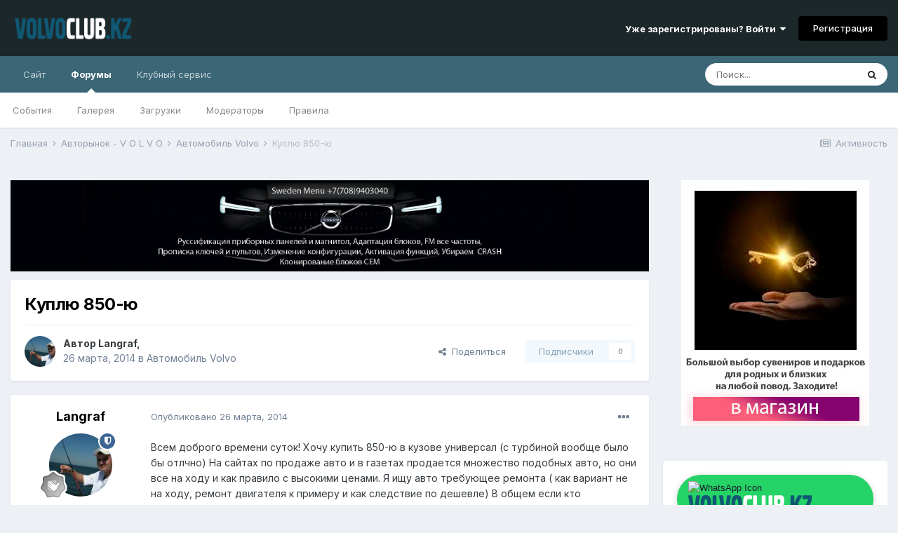

--- FILE ---
content_type: text/html;charset=UTF-8
request_url: https://volvo-club.kz/forums/topic/884-kuplyu-850-yu/
body_size: 12209
content:
<!DOCTYPE html>
<html lang="ru-RU" dir="ltr">
	<head>
		<meta charset="utf-8">
		<title>Куплю 850-ю - Автомобиль Volvo - Volvo Club Kazakhstan</title>
		
			<!-- Yandex.Metrika counter -->
<script type="text/javascript" >
   (function(m,e,t,r,i,k,a){m[i]=m[i]||function(){(m[i].a=m[i].a||[]).push(arguments)};
   m[i].l=1*new Date();k=e.createElement(t),a=e.getElementsByTagName(t)[0],k.async=1,k.src=r,a.parentNode.insertBefore(k,a)})
   (window, document, "script", "https://mc.yandex.ru/metrika/tag.js", "ym");

   ym(13408825, "init", {
        clickmap:true,
        trackLinks:true,
        accurateTrackBounce:true,
        webvisor:true,
        trackHash:true
   });
</script>
<noscript><div><img src="https://mc.yandex.ru/watch/13408825" style="position:absolute; left:-9999px;" alt="" /></div></noscript>
<!-- /Yandex.Metrika counter -->

<script>
  (function(i,s,o,g,r,a,m){i['GoogleAnalyticsObject']=r;i[r]=i[r]||function(){
  (i[r].q=i[r].q||[]).push(arguments)},i[r].l=1*new Date();a=s.createElement(o),
  m=s.getElementsByTagName(o)[0];a.async=1;a.src=g;m.parentNode.insertBefore(a,m)
  })(window,document,'script','https://www.google-analytics.com/analytics.js','ga');

  ga('create', 'UA-73091603-1', 'auto');
  ga('send', 'pageview');

</script>

		
		

	<meta name="viewport" content="width=device-width, initial-scale=1">


	
	
		<meta property="og:image" content="https://volvo-club.kz/forums/uploads/monthly_2018_11/logo_volvo.png.9bdd9a75bb9157d6570c4cdae438dfde.png">
	


	<meta name="twitter:card" content="summary_large_image" />



	
		
			
				<meta property="og:title" content="Куплю 850-ю">
			
		
	

	
		
			
				<meta property="og:type" content="website">
			
		
	

	
		
			
				<meta property="og:url" content="https://volvo-club.kz/forums/topic/884-kuplyu-850-yu/">
			
		
	

	
		
			
				<meta name="description" content="Всем доброго времени суток! Хочу купить 850-ю в кузове универсал (с турбиной вообще было бы отлчно) На сайтах по продаже авто и в газетах продается множество подобных авто, но они все на ходу и как правило с высокими ценами. Я ищу авто требующее ремонта ( как вариант не на ходу, ремонт двигателя ...">
			
		
	

	
		
			
				<meta property="og:description" content="Всем доброго времени суток! Хочу купить 850-ю в кузове универсал (с турбиной вообще было бы отлчно) На сайтах по продаже авто и в газетах продается множество подобных авто, но они все на ходу и как правило с высокими ценами. Я ищу авто требующее ремонта ( как вариант не на ходу, ремонт двигателя ...">
			
		
	

	
		
			
				<meta property="og:updated_time" content="2014-03-26T04:33:56Z">
			
		
	

	
		
			
				<meta property="og:site_name" content="Volvo Club Kazakhstan">
			
		
	

	
		
			
				<meta property="og:locale" content="ru_RU">
			
		
	


	
		<link rel="canonical" href="https://volvo-club.kz/forums/topic/884-kuplyu-850-yu/" />
	

<link rel="alternate" type="application/rss+xml" title="Volvo Forums Новости" href="https://volvo-club.kz/forums/rss/1-volvo-forums-novosti.xml/" />


<link rel="manifest" href="https://volvo-club.kz/forums/manifest.webmanifest/">
<meta name="msapplication-config" content="https://volvo-club.kz/forums/browserconfig.xml/">
<meta name="msapplication-starturl" content="/">
<meta name="application-name" content="Volvo Club Kazakhstan">

<meta name="apple-mobile-web-app-title" content="Volvo Club Kazakhstan">

	<meta name="theme-color" content="#1c272a">










<link rel="preload" href="//volvo-club.kz/forums/applications/core/interface/font/fontawesome-webfont.woff2?v=4.7.0" as="font" crossorigin="anonymous">
		


	
		<link href="https://fonts.googleapis.com/css?family=Inter:300,300i,400,400i,500,700,700i" rel="stylesheet" referrerpolicy="origin">
	



	<link rel='stylesheet' href='https://volvo-club.kz/forums/uploads/css_built_11/341e4a57816af3ba440d891ca87450ff_framework.css?v=4e52a1ea3c1758813554' media='all'>

	<link rel='stylesheet' href='https://volvo-club.kz/forums/uploads/css_built_11/05e81b71abe4f22d6eb8d1a929494829_responsive.css?v=4e52a1ea3c1758813554' media='all'>

	<link rel='stylesheet' href='https://volvo-club.kz/forums/uploads/css_built_11/20446cf2d164adcc029377cb04d43d17_flags.css?v=4e52a1ea3c1758813554' media='all'>

	<link rel='stylesheet' href='https://volvo-club.kz/forums/uploads/css_built_11/90eb5adf50a8c640f633d47fd7eb1778_core.css?v=4e52a1ea3c1758813554' media='all'>

	<link rel='stylesheet' href='https://volvo-club.kz/forums/uploads/css_built_11/5a0da001ccc2200dc5625c3f3934497d_core_responsive.css?v=4e52a1ea3c1758813554' media='all'>

	<link rel='stylesheet' href='https://volvo-club.kz/forums/uploads/css_built_11/62e269ced0fdab7e30e026f1d30ae516_forums.css?v=4e52a1ea3c1758813554' media='all'>

	<link rel='stylesheet' href='https://volvo-club.kz/forums/uploads/css_built_11/76e62c573090645fb99a15a363d8620e_forums_responsive.css?v=4e52a1ea3c1758813554' media='all'>

	<link rel='stylesheet' href='https://volvo-club.kz/forums/uploads/css_built_11/ebdea0c6a7dab6d37900b9190d3ac77b_topics.css?v=4e52a1ea3c1758813554' media='all'>





<link rel='stylesheet' href='https://volvo-club.kz/forums/uploads/css_built_11/258adbb6e4f3e83cd3b355f84e3fa002_custom.css?v=4e52a1ea3c1758813554' media='all'>




		
		

	</head>
	<body class='ipsApp ipsApp_front ipsJS_none ipsClearfix' data-controller='core.front.core.app' data-message="" data-pageApp='forums' data-pageLocation='front' data-pageModule='forums' data-pageController='topic' data-pageID='884'  >
		<a href='#ipsLayout_mainArea' class='ipsHide' title='Перейти к основному содержанию на этой странице' accesskey='m'>Перейти к содержанию</a>
		
			<div id='ipsLayout_header' class='ipsClearfix'>
				





				<header>
					<div class='ipsLayout_container'>
						


<a href='https://volvo-club.kz/forums/' id='elLogo' accesskey='1'><img src="https://volvo-club.kz/forums/uploads/monthly_2025_09/1577160049_Volvoclubkzpl.png.3e0983da98ebaf54eb256c1c893fc9dc.png" alt='Volvo Club Kazakhstan'></a>

						
							

	<ul id='elUserNav' class='ipsList_inline cSignedOut ipsResponsive_showDesktop'>
		
		<li id='elSignInLink'>
			<a href='https://volvo-club.kz/forums/login/' data-ipsMenu-closeOnClick="false" data-ipsMenu id='elUserSignIn'>
				Уже зарегистрированы? Войти &nbsp;<i class='fa fa-caret-down'></i>
			</a>
			
<div id='elUserSignIn_menu' class='ipsMenu ipsMenu_auto ipsHide'>
	<form accept-charset='utf-8' method='post' action='https://volvo-club.kz/forums/login/'>
		<input type="hidden" name="csrfKey" value="62ae924fc58b3efa9b853ed5ce0c81ab">
		<input type="hidden" name="ref" value="aHR0cHM6Ly92b2x2by1jbHViLmt6L2ZvcnVtcy90b3BpYy84ODQta3VwbHl1LTg1MC15dS8=">
		<div data-role="loginForm">
			
			
			
				<div class='ipsColumns ipsColumns_noSpacing'>
					<div class='ipsColumn ipsColumn_wide' id='elUserSignIn_internal'>
						
<div class="ipsPad ipsForm ipsForm_vertical">
	<h4 class="ipsType_sectionHead">Войти</h4>
	<br><br>
	<ul class='ipsList_reset'>
		<li class="ipsFieldRow ipsFieldRow_noLabel ipsFieldRow_fullWidth">
			
			
				<input type="email" placeholder="Email адрес" name="auth" autocomplete="email">
			
		</li>
		<li class="ipsFieldRow ipsFieldRow_noLabel ipsFieldRow_fullWidth">
			<input type="password" placeholder="Пароль" name="password" autocomplete="current-password">
		</li>
		<li class="ipsFieldRow ipsFieldRow_checkbox ipsClearfix">
			<span class="ipsCustomInput">
				<input type="checkbox" name="remember_me" id="remember_me_checkbox" value="1" checked aria-checked="true">
				<span></span>
			</span>
			<div class="ipsFieldRow_content">
				<label class="ipsFieldRow_label" for="remember_me_checkbox">Запомнить</label>
				<span class="ipsFieldRow_desc">Не рекомендуется для компьютеров с общим доступом</span>
			</div>
		</li>
		<li class="ipsFieldRow ipsFieldRow_fullWidth">
			<button type="submit" name="_processLogin" value="usernamepassword" class="ipsButton ipsButton_primary ipsButton_small" id="elSignIn_submit">Войти</button>
			
				<p class="ipsType_right ipsType_small">
					
						<a href='https://volvo-club.kz/forums/lostpassword/' data-ipsDialog data-ipsDialog-title='Забыли пароль?'>
					
					Забыли пароль?</a>
				</p>
			
		</li>
	</ul>
</div>
					</div>
					<div class='ipsColumn ipsColumn_wide'>
						<div class='ipsPadding' id='elUserSignIn_external'>
							<div class='ipsAreaBackground_light ipsPadding:half'>
								
									<p class='ipsType_reset ipsType_small ipsType_center'><strong>Или войти с помощью одного из сервисов</strong></p>
								
								
									<div class='ipsType_center ipsMargin_top:half'>
										

<button type="submit" name="_processLogin" value="2" class='ipsButton ipsButton_verySmall ipsButton_fullWidth ipsSocial ipsSocial_facebook' style="background-color: #3a579a">
	
		<span class='ipsSocial_icon'>
			
				<i class='fa fa-facebook-official'></i>
			
		</span>
		<span class='ipsSocial_text'>Войти с помощью Facebook</span>
	
</button>
									</div>
								
									<div class='ipsType_center ipsMargin_top:half'>
										

<button type="submit" name="_processLogin" value="3" class='ipsButton ipsButton_verySmall ipsButton_fullWidth ipsSocial ipsSocial_google' style="background-color: #4285F4">
	
		<span class='ipsSocial_icon'>
			
				<i class='fa fa-google'></i>
			
		</span>
		<span class='ipsSocial_text'>Войти с помощью Google</span>
	
</button>
									</div>
								
									<div class='ipsType_center ipsMargin_top:half'>
										

<button type="submit" name="_processLogin" value="11" class='ipsButton ipsButton_verySmall ipsButton_fullWidth ipsSocial ipsSocial_vkontakte' style="background-color: #4a76a8">
	
		<span class='ipsSocial_icon'>
			
				<i class='fa fa-vk'></i>
			
		</span>
		<span class='ipsSocial_text'>Войти через ВКонтакте</span>
	
</button>
									</div>
								
							</div>
						</div>
					</div>
				</div>
			
		</div>
	</form>
</div>
		</li>
		
			<li>
				
					<a href='https://volvo-club.kz/forums/register/' data-ipsDialog data-ipsDialog-size='narrow' data-ipsDialog-title='Регистрация' id='elRegisterButton' class='ipsButton ipsButton_normal ipsButton_primary'>Регистрация</a>
				
			</li>
		
	</ul>

							
<ul class='ipsMobileHamburger ipsList_reset ipsResponsive_hideDesktop'>
	<li data-ipsDrawer data-ipsDrawer-drawerElem='#elMobileDrawer'>
		<a href='#'>
			
			
				
			
			
			
			<i class='fa fa-navicon'></i>
		</a>
	</li>
</ul>
						
					</div>
				</header>
				

	<nav data-controller='core.front.core.navBar' class=' ipsResponsive_showDesktop'>
		<div class='ipsNavBar_primary ipsLayout_container '>
			<ul data-role="primaryNavBar" class='ipsClearfix'>
				


	
		
		
		<li  id='elNavSecondary_16' data-role="navBarItem" data-navApp="core" data-navExt="CustomItem">
			
			
				<a href="http://volvo-club.kz/"  data-navItem-id="16" >
					Сайт<span class='ipsNavBar_active__identifier'></span>
				</a>
			
			
				<ul class='ipsNavBar_secondary ipsHide' data-role='secondaryNavBar'>
					


	
		
		
		<li  id='elNavSecondary_35' data-role="navBarItem" data-navApp="core" data-navExt="CustomItem">
			
			
				<a href="http://volvo-club.kz/club/meeting-1"  data-navItem-id="35" >
					Встреча Алматы<span class='ipsNavBar_active__identifier'></span>
				</a>
			
			
		</li>
	
	

	
		
		
		<li  id='elNavSecondary_36' data-role="navBarItem" data-navApp="core" data-navExt="CustomItem">
			
			
				<a href="http://volvo-club.kz/club/meeting-2"  data-navItem-id="36" >
					Встреча Астана<span class='ipsNavBar_active__identifier'></span>
				</a>
			
			
		</li>
	
	

	
		
		
		<li  id='elNavSecondary_38' data-role="navBarItem" data-navApp="core" data-navExt="CustomItem">
			
			
				<a href="http://volvo-club.kz/faq/volvo"  data-navItem-id="38" >
					Советы Вольвоводам<span class='ipsNavBar_active__identifier'></span>
				</a>
			
			
		</li>
	
	

					<li class='ipsHide' id='elNavigationMore_16' data-role='navMore'>
						<a href='#' data-ipsMenu data-ipsMenu-appendTo='#elNavigationMore_16' id='elNavigationMore_16_dropdown'>Больше <i class='fa fa-caret-down'></i></a>
						<ul class='ipsHide ipsMenu ipsMenu_auto' id='elNavigationMore_16_dropdown_menu' data-role='moreDropdown'></ul>
					</li>
				</ul>
			
		</li>
	
	

	
		
		
			
		
		<li class='ipsNavBar_active' data-active id='elNavSecondary_8' data-role="navBarItem" data-navApp="forums" data-navExt="Forums">
			
			
				<a href="https://volvo-club.kz/forums/"  data-navItem-id="8" data-navDefault>
					Форумы<span class='ipsNavBar_active__identifier'></span>
				</a>
			
			
				<ul class='ipsNavBar_secondary ' data-role='secondaryNavBar'>
					


	
		
		
		<li  id='elNavSecondary_9' data-role="navBarItem" data-navApp="calendar" data-navExt="Calendar">
			
			
				<a href="https://volvo-club.kz/forums/calendar/"  data-navItem-id="9" >
					События<span class='ipsNavBar_active__identifier'></span>
				</a>
			
			
		</li>
	
	

	
		
		
		<li  id='elNavSecondary_10' data-role="navBarItem" data-navApp="gallery" data-navExt="Gallery">
			
			
				<a href="https://volvo-club.kz/forums/gallery/"  data-navItem-id="10" >
					Галерея<span class='ipsNavBar_active__identifier'></span>
				</a>
			
			
		</li>
	
	

	
		
		
		<li  id='elNavSecondary_12' data-role="navBarItem" data-navApp="downloads" data-navExt="Downloads">
			
			
				<a href="https://volvo-club.kz/forums/files/"  data-navItem-id="12" >
					Загрузки<span class='ipsNavBar_active__identifier'></span>
				</a>
			
			
		</li>
	
	

	
	

	
		
		
		<li  id='elNavSecondary_14' data-role="navBarItem" data-navApp="core" data-navExt="StaffDirectory">
			
			
				<a href="https://volvo-club.kz/forums/staff/"  data-navItem-id="14" >
					Модераторы<span class='ipsNavBar_active__identifier'></span>
				</a>
			
			
		</li>
	
	

	
		
		
		<li  id='elNavSecondary_13' data-role="navBarItem" data-navApp="core" data-navExt="Guidelines">
			
			
				<a href="https://volvo-club.kz/forums/guidelines/"  data-navItem-id="13" >
					Правила<span class='ipsNavBar_active__identifier'></span>
				</a>
			
			
		</li>
	
	

	
	

	
	

					<li class='ipsHide' id='elNavigationMore_8' data-role='navMore'>
						<a href='#' data-ipsMenu data-ipsMenu-appendTo='#elNavigationMore_8' id='elNavigationMore_8_dropdown'>Больше <i class='fa fa-caret-down'></i></a>
						<ul class='ipsHide ipsMenu ipsMenu_auto' id='elNavigationMore_8_dropdown_menu' data-role='moreDropdown'></ul>
					</li>
				</ul>
			
		</li>
	
	

	
	

	
		
		
		<li  id='elNavSecondary_54' data-role="navBarItem" data-navApp="core" data-navExt="CustomItem">
			
			
				<a href="https://volvoservice.kz/" target='_blank' rel="noopener" data-navItem-id="54" >
					Клубный сервис<span class='ipsNavBar_active__identifier'></span>
				</a>
			
			
				<ul class='ipsNavBar_secondary ipsHide' data-role='secondaryNavBar'>
					


	
		
		
		<li  id='elNavSecondary_55' data-role="navBarItem" data-navApp="core" data-navExt="CustomItem">
			
			
				<a href="https://volvoservice.kz/zakaz" target='_blank' rel="noopener" data-navItem-id="55" >
					Диагностика Volvo<span class='ipsNavBar_active__identifier'></span>
				</a>
			
			
		</li>
	
	

	
		
		
		<li  id='elNavSecondary_37' data-role="navBarItem" data-navApp="core" data-navExt="CustomItem">
			
			
				<a href="https://volvoservice.kz/parts" target='_blank' rel="noopener" data-navItem-id="37" >
					Запчасти Volvo<span class='ipsNavBar_active__identifier'></span>
				</a>
			
			
		</li>
	
	

	
		
		
		<li  id='elNavSecondary_56' data-role="navBarItem" data-navApp="core" data-navExt="CustomItem">
			
			
				<a href="https://volvoservice.kz/qr" target='_blank' rel="noopener" data-navItem-id="56" >
					Быстрые кнопки<span class='ipsNavBar_active__identifier'></span>
				</a>
			
			
		</li>
	
	

					<li class='ipsHide' id='elNavigationMore_54' data-role='navMore'>
						<a href='#' data-ipsMenu data-ipsMenu-appendTo='#elNavigationMore_54' id='elNavigationMore_54_dropdown'>Больше <i class='fa fa-caret-down'></i></a>
						<ul class='ipsHide ipsMenu ipsMenu_auto' id='elNavigationMore_54_dropdown_menu' data-role='moreDropdown'></ul>
					</li>
				</ul>
			
		</li>
	
	

				<li class='ipsHide' id='elNavigationMore' data-role='navMore'>
					<a href='#' data-ipsMenu data-ipsMenu-appendTo='#elNavigationMore' id='elNavigationMore_dropdown'>Больше</a>
					<ul class='ipsNavBar_secondary ipsHide' data-role='secondaryNavBar'>
						<li class='ipsHide' id='elNavigationMore_more' data-role='navMore'>
							<a href='#' data-ipsMenu data-ipsMenu-appendTo='#elNavigationMore_more' id='elNavigationMore_more_dropdown'>Больше <i class='fa fa-caret-down'></i></a>
							<ul class='ipsHide ipsMenu ipsMenu_auto' id='elNavigationMore_more_dropdown_menu' data-role='moreDropdown'></ul>
						</li>
					</ul>
				</li>
			</ul>
			

	<div id="elSearchWrapper">
		<div id='elSearch' class='' data-controller='core.front.core.quickSearch'>
			<form accept-charset='utf-8' action='//volvo-club.kz/forums/search/?do=quicksearch' method='post'>
				<input type='search' id='elSearchField' placeholder='Поиск...' name='q' autocomplete='off' aria-label='Поиск'>
				<button class='cSearchSubmit' type="submit" aria-label='Поиск'><i class="fa fa-search"></i></button>
				<div id="elSearchExpanded">
					<div class="ipsMenu_title">
						Искать в
					</div>
					<ul class="ipsSideMenu_list ipsSideMenu_withRadios ipsSideMenu_small" data-ipsSideMenu data-ipsSideMenu-type="radio" data-ipsSideMenu-responsive="false" data-role="searchContexts">
						<li>
							<span class='ipsSideMenu_item ipsSideMenu_itemActive' data-ipsMenuValue='all'>
								<input type="radio" name="type" value="all" checked id="elQuickSearchRadio_type_all">
								<label for='elQuickSearchRadio_type_all' id='elQuickSearchRadio_type_all_label'>Везде</label>
							</span>
						</li>
						
						
							<li>
								<span class='ipsSideMenu_item' data-ipsMenuValue='forums_topic'>
									<input type="radio" name="type" value="forums_topic" id="elQuickSearchRadio_type_forums_topic">
									<label for='elQuickSearchRadio_type_forums_topic' id='elQuickSearchRadio_type_forums_topic_label'>Темы</label>
								</span>
							</li>
						
						
							
								<li>
									<span class='ipsSideMenu_item' data-ipsMenuValue='contextual_{&quot;type&quot;:&quot;forums_topic&quot;,&quot;nodes&quot;:28}'>
										<input type="radio" name="type" value='contextual_{&quot;type&quot;:&quot;forums_topic&quot;,&quot;nodes&quot;:28}' id='elQuickSearchRadio_type_contextual_a34755e9dc91a8ea433eb87c95d2f1c4'>
										<label for='elQuickSearchRadio_type_contextual_a34755e9dc91a8ea433eb87c95d2f1c4' id='elQuickSearchRadio_type_contextual_a34755e9dc91a8ea433eb87c95d2f1c4_label'>Этот форум</label>
									</span>
								</li>
							
								<li>
									<span class='ipsSideMenu_item' data-ipsMenuValue='contextual_{&quot;type&quot;:&quot;forums_topic&quot;,&quot;item&quot;:884}'>
										<input type="radio" name="type" value='contextual_{&quot;type&quot;:&quot;forums_topic&quot;,&quot;item&quot;:884}' id='elQuickSearchRadio_type_contextual_850d5e254f3f7d966c437cb27d1bacb5'>
										<label for='elQuickSearchRadio_type_contextual_850d5e254f3f7d966c437cb27d1bacb5' id='elQuickSearchRadio_type_contextual_850d5e254f3f7d966c437cb27d1bacb5_label'>Эта тема</label>
									</span>
								</li>
							
						
						<li data-role="showMoreSearchContexts">
							<span class='ipsSideMenu_item' data-action="showMoreSearchContexts" data-exclude="forums_topic">
								Ещё...
							</span>
						</li>
					</ul>
					<div class="ipsMenu_title">
						Поиск контента, содержащего...
					</div>
					<ul class='ipsSideMenu_list ipsSideMenu_withRadios ipsSideMenu_small ipsType_normal' role="radiogroup" data-ipsSideMenu data-ipsSideMenu-type="radio" data-ipsSideMenu-responsive="false" data-filterType='andOr'>
						
							<li>
								<span class='ipsSideMenu_item ipsSideMenu_itemActive' data-ipsMenuValue='or'>
									<input type="radio" name="search_and_or" value="or" checked id="elRadio_andOr_or">
									<label for='elRadio_andOr_or' id='elField_andOr_label_or'><em>Любое</em> слово запроса</label>
								</span>
							</li>
						
							<li>
								<span class='ipsSideMenu_item ' data-ipsMenuValue='and'>
									<input type="radio" name="search_and_or" value="and"  id="elRadio_andOr_and">
									<label for='elRadio_andOr_and' id='elField_andOr_label_and'><em>Все</em> слова запроса</label>
								</span>
							</li>
						
					</ul>
					<div class="ipsMenu_title">
						Поиск результатов в...
					</div>
					<ul class='ipsSideMenu_list ipsSideMenu_withRadios ipsSideMenu_small ipsType_normal' role="radiogroup" data-ipsSideMenu data-ipsSideMenu-type="radio" data-ipsSideMenu-responsive="false" data-filterType='searchIn'>
						<li>
							<span class='ipsSideMenu_item ipsSideMenu_itemActive' data-ipsMenuValue='all'>
								<input type="radio" name="search_in" value="all" checked id="elRadio_searchIn_and">
								<label for='elRadio_searchIn_and' id='elField_searchIn_label_all'>Заголовки и содержание контента</label>
							</span>
						</li>
						<li>
							<span class='ipsSideMenu_item' data-ipsMenuValue='titles'>
								<input type="radio" name="search_in" value="titles" id="elRadio_searchIn_titles">
								<label for='elRadio_searchIn_titles' id='elField_searchIn_label_titles'>Только заголовки контента</label>
							</span>
						</li>
					</ul>
				</div>
			</form>
		</div>
	</div>

		</div>
	</nav>

				
<ul id='elMobileNav' class='ipsResponsive_hideDesktop' data-controller='core.front.core.mobileNav'>
	
		
			
			
				
				
			
				
					<li id='elMobileBreadcrumb'>
						<a href='https://volvo-club.kz/forums/forum/28-avtomobil-volvo/'>
							<span>Автомобиль Volvo</span>
						</a>
					</li>
				
				
			
				
				
			
		
	
	
	
	<li >
		<a data-action="defaultStream" href='https://volvo-club.kz/forums/discover/'><i class="fa fa-newspaper-o" aria-hidden="true"></i></a>
	</li>

	

	
		<li class='ipsJS_show'>
			<a href='https://volvo-club.kz/forums/search/'><i class='fa fa-search'></i></a>
		</li>
	
</ul>
			</div>
		
		<main id='ipsLayout_body' class='ipsLayout_container'>
			<div id='ipsLayout_contentArea'>
				<div id='ipsLayout_contentWrapper'>
					
<nav class='ipsBreadcrumb ipsBreadcrumb_top ipsFaded_withHover'>
	

	<ul class='ipsList_inline ipsPos_right'>
		
		<li >
			<a data-action="defaultStream" class='ipsType_light '  href='https://volvo-club.kz/forums/discover/'><i class="fa fa-newspaper-o" aria-hidden="true"></i> <span>Активность</span></a>
		</li>
		
	</ul>

	<ul data-role="breadcrumbList">
		<li>
			<a title="Главная" href='https://volvo-club.kz/forums/'>
				<span>Главная <i class='fa fa-angle-right'></i></span>
			</a>
		</li>
		
		
			<li>
				
					<a href='https://volvo-club.kz/forums/forum/27-avtorynok-v-o-l-v-o/'>
						<span>Авторынок - V O L V O <i class='fa fa-angle-right' aria-hidden="true"></i></span>
					</a>
				
			</li>
		
			<li>
				
					<a href='https://volvo-club.kz/forums/forum/28-avtomobil-volvo/'>
						<span>Автомобиль Volvo <i class='fa fa-angle-right' aria-hidden="true"></i></span>
					</a>
				
			</li>
		
			<li>
				
					Куплю 850-ю
				
			</li>
		
	</ul>
</nav>
					
					<div id='ipsLayout_mainArea'>
						

<div class='ips42346f7dea ipsSpacer_both ipsSpacer_half'>
	<ul class='ipsList_inline ipsType_center ipsList_reset ipsList_noSpacing'>
		
		<li class='ips42346f7dea_large ipsResponsive_showDesktop ipsResponsive_inlineBlock ipsAreaBackground_light'>
			
				<a href='https://volvo-club.kz/forums/index.php?app=core&amp;module=system&amp;controller=redirect&amp;do=advertisement&amp;ad=9&amp;key=e488363e9cf38cfacef5f79f1aede8f75c5268b5464419bb57262acfc39fe16f' target='_blank' rel='nofollow noopener'>
			
				<img src='https://volvo-club.kz/forums/uploads/monthly_2020_11/sweden_menu_forum_bg_head-min.jpg.6a31d8583fc5ffe736e629f80875f8d1.jpg' alt="Прописка, адаптация, синхронизация, русификация VOLVO (электронные блоки)" class='ipsImage ipsContained'>
			
				</a>
			
		</li>
		
		<li class='ips42346f7dea_medium ipsResponsive_showTablet ipsResponsive_inlineBlock ipsAreaBackground_light'>
			
				<a href='https://volvo-club.kz/forums/index.php?app=core&amp;module=system&amp;controller=redirect&amp;do=advertisement&amp;ad=9&amp;key=e488363e9cf38cfacef5f79f1aede8f75c5268b5464419bb57262acfc39fe16f' target='_blank' rel='nofollow noopener'>
			
				<img src='https://volvo-club.kz/forums/uploads/monthly_2020_11/sweden_menu_forum_bg_head-min.jpg.6a31d8583fc5ffe736e629f80875f8d1.jpg' alt="Прописка, адаптация, синхронизация, русификация VOLVO (электронные блоки)" class='ipsImage ipsContained'>
			
				</a>
			
		</li>

		<li class='ips42346f7dea_small ipsResponsive_showPhone ipsResponsive_inlineBlock ipsAreaBackground_light'>
			
				<a href='https://volvo-club.kz/forums/index.php?app=core&amp;module=system&amp;controller=redirect&amp;do=advertisement&amp;ad=9&amp;key=e488363e9cf38cfacef5f79f1aede8f75c5268b5464419bb57262acfc39fe16f' target='_blank' rel='nofollow noopener'>
			
				<img src='https://volvo-club.kz/forums/uploads/monthly_2020_11/sweden_menu_forum_min-min.jpg.928581456e274c641664264675d92adf.jpg' alt="Прописка, адаптация, синхронизация, русификация VOLVO (электронные блоки)" class='ipsImage ipsContained'>
			
				</a>
			
		</li>
		
	</ul>
	
</div>

						
						
						

	




						



<div class="ipsPageHeader ipsResponsive_pull ipsBox ipsPadding sm:ipsPadding:half ipsMargin_bottom">
	
	<div class="ipsFlex ipsFlex-ai:center ipsFlex-fw:wrap ipsGap:4">
		<div class="ipsFlex-flex:11">
			<h1 class="ipsType_pageTitle ipsContained_container">
				

				
				
					<span class="ipsType_break ipsContained">
						<span>Куплю 850-ю</span>
					</span>
				
			</h1>
			
			
		</div>
		
	</div>
	<hr class="ipsHr">
	<div class="ipsPageHeader__meta ipsFlex ipsFlex-jc:between ipsFlex-ai:center ipsFlex-fw:wrap ipsGap:3">
		<div class="ipsFlex-flex:11">
			<div class="ipsPhotoPanel ipsPhotoPanel_mini ipsPhotoPanel_notPhone ipsClearfix">
				


	<a href="https://volvo-club.kz/forums/profile/30-langraf/" data-ipsHover data-ipsHover-width="370" data-ipsHover-target="https://volvo-club.kz/forums/profile/30-langraf/?do=hovercard" class="ipsUserPhoto ipsUserPhoto_mini" title="Перейти в профиль Langraf">
		<img src='https://volvo-club.kz/forums/uploads/profile/photo-thumb-30.jpg' alt='Langraf' loading="lazy">
	</a>

				<div>
					<p class="ipsType_reset ipsType_blendLinks">
						<span class="ipsType_normal">
						
							<strong>Автор 


<a href='https://volvo-club.kz/forums/profile/30-langraf/' data-ipsHover data-ipsHover-width='370' data-ipsHover-target='https://volvo-club.kz/forums/profile/30-langraf/?do=hovercard&amp;referrer=https%253A%252F%252Fvolvo-club.kz%252Fforums%252Ftopic%252F884-kuplyu-850-yu%252F' title="Перейти в профиль Langraf" class="ipsType_break">Langraf</a>, </strong><br>
							<span class="ipsType_light"><time datetime='2014-03-26T04:33:56Z' title='26.03.2014 04:33 ' data-short='11 г.'>26 марта, 2014</time> в <a href="https://volvo-club.kz/forums/forum/28-avtomobil-volvo/">Автомобиль Volvo</a></span>
						
						</span>
					</p>
				</div>
			</div>
		</div>
		
			<div class="ipsFlex-flex:01 ipsResponsive_hidePhone">
				<div class="ipsFlex ipsFlex-ai:center ipsFlex-jc:center ipsGap:3 ipsGap_row:0">
					
						


    <a href='#elShareItem_433864045_menu' id='elShareItem_433864045' data-ipsMenu class='ipsShareButton ipsButton ipsButton_verySmall ipsButton_link ipsButton_link--light'>
        <span><i class='fa fa-share-alt'></i></span> &nbsp;Поделиться
    </a>

    <div class='ipsPadding ipsMenu ipsMenu_auto ipsHide' id='elShareItem_433864045_menu' data-controller="core.front.core.sharelink">
        <ul class='ipsList_inline'>
            
                <li>
<a href="https://www.facebook.com/sharer/sharer.php?u=https%3A%2F%2Fvolvo-club.kz%2Fforums%2Ftopic%2F884-kuplyu-850-yu%2F" class="cShareLink cShareLink_facebook" target="_blank" data-role="shareLink" title='Поделиться в Facebook' data-ipsTooltip rel='noopener'>
	<i class="fa fa-facebook"></i>
</a></li>
            
                <li>
<a href="http://twitter.com/share?url=https%3A%2F%2Fvolvo-club.kz%2Fforums%2Ftopic%2F884-kuplyu-850-yu%2F" class="cShareLink cShareLink_twitter" target="_blank" data-role="shareLink" title='Поделиться в Twitter' data-ipsTooltip rel='noopener'>
	<i class="fa fa-twitter"></i>
</a></li>
            
                <li>
<a href="http://pinterest.com/pin/create/button/?url=https://volvo-club.kz/forums/topic/884-kuplyu-850-yu/&amp;media=https://volvo-club.kz/forums/uploads/monthly_2018_11/logo_volvo.png.9bdd9a75bb9157d6570c4cdae438dfde.png" class="cShareLink cShareLink_pinterest" target="_blank" data-role="shareLink" title='Поделиться в Pinterest' data-ipsTooltip rel='noopener'>
	<i class="fa fa-pinterest"></i>
</a></li>
            
        </ul>
        
            <hr class='ipsHr'>
            <button class='ipsHide ipsButton ipsButton_verySmall ipsButton_light ipsButton_fullWidth ipsMargin_top:half' data-controller='core.front.core.webshare' data-role='webShare' data-webShareTitle='Куплю 850-ю' data-webShareText='Куплю 850-ю' data-webShareUrl='https://volvo-club.kz/forums/topic/884-kuplyu-850-yu/'>Поделиться</button>
        
    </div>

					
					



					

<div data-followApp='forums' data-followArea='topic' data-followID='884' data-controller='core.front.core.followButton'>
	

	<a href='https://volvo-club.kz/forums/login/' class="ipsFollow ipsPos_middle ipsButton ipsButton_light ipsButton_verySmall ipsButton_disabled" data-role="followButton" data-ipsTooltip title='Авторизация'>
		<span>Подписчики</span>
		<span class='ipsCommentCount'>0</span>
	</a>

</div>
				</div>
			</div>
					
	</div>
	
	
</div>






<div class="ipsClearfix">
	<ul class="ipsToolList ipsToolList_horizontal ipsClearfix ipsSpacer_both ipsResponsive_hidePhone">
		
		
		
	</ul>
</div>

<div id="comments" data-controller="core.front.core.commentFeed,forums.front.topic.view, core.front.core.ignoredComments" data-autopoll data-baseurl="https://volvo-club.kz/forums/topic/884-kuplyu-850-yu/" data-lastpage data-feedid="topic-884" class="cTopic ipsClear ipsSpacer_top">
	
			
	

	

<div data-controller='core.front.core.recommendedComments' data-url='https://volvo-club.kz/forums/topic/884-kuplyu-850-yu/?recommended=comments' class='ipsRecommendedComments ipsHide'>
	<div data-role="recommendedComments">
		<h2 class='ipsType_sectionHead ipsType_large ipsType_bold ipsMargin_bottom'>Рекомендуемые сообщения</h2>
		
	</div>
</div>
	
	<div id="elPostFeed" data-role="commentFeed" data-controller="core.front.core.moderation" >
		<form action="https://volvo-club.kz/forums/topic/884-kuplyu-850-yu/?csrfKey=62ae924fc58b3efa9b853ed5ce0c81ab&amp;do=multimodComment" method="post" data-ipspageaction data-role="moderationTools">
			
			
				

					

					
					



<a id='comment-13276'></a>
<article  id='elComment_13276' class='cPost ipsBox ipsResponsive_pull  ipsComment  ipsComment_parent ipsClearfix ipsClear ipsColumns ipsColumns_noSpacing ipsColumns_collapsePhone    '>
	

	

	<div class='cAuthorPane_mobile ipsResponsive_showPhone'>
		<div class='cAuthorPane_photo'>
			<div class='cAuthorPane_photoWrap'>
				


	<a href="https://volvo-club.kz/forums/profile/30-langraf/" data-ipsHover data-ipsHover-width="370" data-ipsHover-target="https://volvo-club.kz/forums/profile/30-langraf/?do=hovercard" class="ipsUserPhoto ipsUserPhoto_large" title="Перейти в профиль Langraf">
		<img src='https://volvo-club.kz/forums/uploads/profile/photo-thumb-30.jpg' alt='Langraf' loading="lazy">
	</a>

				
				<span class="cAuthorPane_badge cAuthorPane_badge--moderator" data-ipsTooltip title="Langraf модератор"></span>
				
				
					<a href="https://volvo-club.kz/forums/profile/30-langraf/badges/">
						
<img src='https://volvo-club.kz/forums/uploads/monthly_2025_05/1_Newbie.svg' loading="lazy" alt="Новичок" class="cAuthorPane_badge cAuthorPane_badge--rank ipsOutline ipsOutline:2px" data-ipsTooltip title="Звание: Новичок (1/14)">
					</a>
				
			</div>
		</div>
		<div class='cAuthorPane_content'>
			<h3 class='ipsType_sectionHead cAuthorPane_author ipsType_break ipsType_blendLinks ipsFlex ipsFlex-ai:center'>
				


<a href='https://volvo-club.kz/forums/profile/30-langraf/' data-ipsHover data-ipsHover-width='370' data-ipsHover-target='https://volvo-club.kz/forums/profile/30-langraf/?do=hovercard&amp;referrer=https%253A%252F%252Fvolvo-club.kz%252Fforums%252Ftopic%252F884-kuplyu-850-yu%252F' title="Перейти в профиль Langraf" class="ipsType_break"><span style="color: #019875;"><span class="fa fa-user-secret">  <strong>Langraf</strong></span></span></a>
			</h3>
			<div class='ipsType_light ipsType_reset'>
				<a href='https://volvo-club.kz/forums/topic/884-kuplyu-850-yu/?do=findComment&amp;comment=13276' class='ipsType_blendLinks'>Опубликовано <time datetime='2014-03-26T04:33:56Z' title='26.03.2014 04:33 ' data-short='11 г.'>26 марта, 2014</time></a>
				
			</div>
		</div>
	</div>
	<aside class='ipsComment_author cAuthorPane ipsColumn ipsColumn_medium ipsResponsive_hidePhone'>
		<h3 class='ipsType_sectionHead cAuthorPane_author ipsType_blendLinks ipsType_break'><strong>


<a href='https://volvo-club.kz/forums/profile/30-langraf/' data-ipsHover data-ipsHover-width='370' data-ipsHover-target='https://volvo-club.kz/forums/profile/30-langraf/?do=hovercard&amp;referrer=https%253A%252F%252Fvolvo-club.kz%252Fforums%252Ftopic%252F884-kuplyu-850-yu%252F' title="Перейти в профиль Langraf" class="ipsType_break">Langraf</a></strong>
			
		</h3>
		<ul class='cAuthorPane_info ipsList_reset'>
			<li data-role='photo' class='cAuthorPane_photo'>
				<div class='cAuthorPane_photoWrap'>
					


	<a href="https://volvo-club.kz/forums/profile/30-langraf/" data-ipsHover data-ipsHover-width="370" data-ipsHover-target="https://volvo-club.kz/forums/profile/30-langraf/?do=hovercard" class="ipsUserPhoto ipsUserPhoto_large" title="Перейти в профиль Langraf">
		<img src='https://volvo-club.kz/forums/uploads/profile/photo-thumb-30.jpg' alt='Langraf' loading="lazy">
	</a>

					
						<span class="cAuthorPane_badge cAuthorPane_badge--moderator" data-ipsTooltip title="Langraf модератор"></span>
					
					
						
<img src='https://volvo-club.kz/forums/uploads/monthly_2025_05/1_Newbie.svg' loading="lazy" alt="Новичок" class="cAuthorPane_badge cAuthorPane_badge--rank ipsOutline ipsOutline:2px" data-ipsTooltip title="Звание: Новичок (1/14)">
					
				</div>
			</li>
			
				<li data-role='group'><span style="color: #019875;"><span class="fa fa-user-secret">  <strong>Модераторы</strong></span></span></li>
				
			
			
				<li data-role='stats' class='ipsMargin_top'>
					<ul class="ipsList_reset ipsType_light ipsFlex ipsFlex-ai:center ipsFlex-jc:center ipsGap_row:2 cAuthorPane_stats">
						<li>
							<a href="https://volvo-club.kz/forums/profile/30-langraf/content/" title="1 132 сообщения" data-ipsTooltip class="ipsType_blendLinks">
								<i class="fa fa-comment"></i> 1,1 тыс
							</a>
						</li>
						
					</ul>
				</li>
			
			
				

	
	<li data-role='custom-field' class='ipsResponsive_hidePhone ipsType_break'>
		
<span class="ft">Телефон:</span><span class="fc">+77772292035</span>
	</li>
	

	
	<li data-role='custom-field' class='ipsResponsive_hidePhone ipsType_break'>
		
<span class="ft">Имя:</span><span class="fc">Ринат</span>
	</li>
	
	<li data-role='custom-field' class='ipsResponsive_hidePhone ipsType_break'>
		
<span class='ft'>Город:</span><span class='fc'>Астана</span>
	</li>
	
	<li data-role='custom-field' class='ipsResponsive_hidePhone ipsType_break'>
		
<span class="ft">Ваш Volvo:</span><span class="fc">XC90</span>
	</li>
	
	<li data-role='custom-field' class='ipsResponsive_hidePhone ipsType_break'>
		
<span class="ft">Год выпуска:</span><span class="fc">2003</span>
	</li>
	

	
	<li data-role='custom-field' class='ipsResponsive_hidePhone ipsType_break'>
		
<a href="https://volvo-club.kz/faq/interes/nomer.html" ><img src='http://nomer.avtobeginner.ru/kz2/906TFA01.png'></a>

	</li>
	

			
		</ul>
	</aside>
	<div class='ipsColumn ipsColumn_fluid ipsMargin:none'>
		

<div id='comment-13276_wrap' data-controller='core.front.core.comment' data-commentApp='forums' data-commentType='forums' data-commentID="13276" data-quoteData='{&quot;userid&quot;:30,&quot;username&quot;:&quot;Langraf&quot;,&quot;timestamp&quot;:1395808436,&quot;contentapp&quot;:&quot;forums&quot;,&quot;contenttype&quot;:&quot;forums&quot;,&quot;contentid&quot;:884,&quot;contentclass&quot;:&quot;forums_Topic&quot;,&quot;contentcommentid&quot;:13276}' class='ipsComment_content ipsType_medium'>

	<div class='ipsComment_meta ipsType_light ipsFlex ipsFlex-ai:center ipsFlex-jc:between ipsFlex-fd:row-reverse'>
		<div class='ipsType_light ipsType_reset ipsType_blendLinks ipsComment_toolWrap'>
			<div class='ipsResponsive_hidePhone ipsComment_badges'>
				<ul class='ipsList_reset ipsFlex ipsFlex-jc:end ipsFlex-fw:wrap ipsGap:2 ipsGap_row:1'>
					
					
					
					
					
				</ul>
			</div>
			<ul class='ipsList_reset ipsComment_tools'>
				<li>
					<a href='#elControls_13276_menu' class='ipsComment_ellipsis' id='elControls_13276' title='Ещё...' data-ipsMenu data-ipsMenu-appendTo='#comment-13276_wrap'><i class='fa fa-ellipsis-h'></i></a>
					<ul id='elControls_13276_menu' class='ipsMenu ipsMenu_narrow ipsHide'>
						
						
							<li class='ipsMenu_item'><a href='https://volvo-club.kz/forums/topic/884-kuplyu-850-yu/' title='Поделиться сообщением' data-ipsDialog data-ipsDialog-size='narrow' data-ipsDialog-content='#elShareComment_13276_menu' data-ipsDialog-title="Поделиться сообщением" id='elSharePost_13276' data-role='shareComment'>Поделиться</a></li>
						
                        
						
						
						
							
								
							
							
							
							
							
							
						
					</ul>
				</li>
				
			</ul>
		</div>

		<div class='ipsType_reset ipsResponsive_hidePhone'>
			<a href='https://volvo-club.kz/forums/topic/884-kuplyu-850-yu/?do=findComment&amp;comment=13276' class='ipsType_blendLinks'>Опубликовано <time datetime='2014-03-26T04:33:56Z' title='26.03.2014 04:33 ' data-short='11 г.'>26 марта, 2014</time></a> 
			
			<span class='ipsResponsive_hidePhone'>
				
				
			</span>
		</div>
	</div>

	

    

	<div class='cPost_contentWrap'>
		
		<div data-role='commentContent' class='ipsType_normal ipsType_richText ipsPadding_bottom ipsContained' data-controller='core.front.core.lightboxedImages'>
			<p>Всем доброго времени суток! Хочу купить 850-ю в кузове универсал (с турбиной вообще было бы отлчно) На сайтах по продаже авто и в газетах продается множество подобных авто, но они все на ходу и как правило с высокими ценами. Я ищу авто требующее ремонта ( как вариант не на ходу, ремонт двигателя к примеру и как следствие по дешевле) В общем если кто распологает информацией о подобных авто то пишите.</p>

			
		</div>

		

		
	</div>

	

	



<div class='ipsPadding ipsHide cPostShareMenu' id='elShareComment_13276_menu'>
	<h5 class='ipsType_normal ipsType_reset'>Ссылка на комментарий</h5>
	
		
	
	
	
	
	<input type='text' value='https://volvo-club.kz/forums/topic/884-kuplyu-850-yu/' class='ipsField_fullWidth'>

	
	<h5 class='ipsType_normal ipsType_reset ipsSpacer_top'>Поделиться на другие сайты</h5>
	

	<ul class='ipsList_inline ipsList_noSpacing ipsClearfix' data-controller="core.front.core.sharelink">
		
			<li>
<a href="https://www.facebook.com/sharer/sharer.php?u=https%3A%2F%2Fvolvo-club.kz%2Fforums%2Ftopic%2F884-kuplyu-850-yu%2F%3Fdo%3DfindComment%26comment%3D13276" class="cShareLink cShareLink_facebook" target="_blank" data-role="shareLink" title='Поделиться в Facebook' data-ipsTooltip rel='noopener'>
	<i class="fa fa-facebook"></i>
</a></li>
		
			<li>
<a href="http://twitter.com/share?url=https%3A%2F%2Fvolvo-club.kz%2Fforums%2Ftopic%2F884-kuplyu-850-yu%2F%3Fdo%3DfindComment%26comment%3D13276" class="cShareLink cShareLink_twitter" target="_blank" data-role="shareLink" title='Поделиться в Twitter' data-ipsTooltip rel='noopener'>
	<i class="fa fa-twitter"></i>
</a></li>
		
			<li>
<a href="http://pinterest.com/pin/create/button/?url=https://volvo-club.kz/forums/topic/884-kuplyu-850-yu/?do=findComment%26comment=13276&amp;media=https://volvo-club.kz/forums/uploads/monthly_2018_11/logo_volvo.png.9bdd9a75bb9157d6570c4cdae438dfde.png" class="cShareLink cShareLink_pinterest" target="_blank" data-role="shareLink" title='Поделиться в Pinterest' data-ipsTooltip rel='noopener'>
	<i class="fa fa-pinterest"></i>
</a></li>
		
	</ul>


	<hr class='ipsHr'>
	<button class='ipsHide ipsButton ipsButton_small ipsButton_light ipsButton_fullWidth ipsMargin_top:half' data-controller='core.front.core.webshare' data-role='webShare' data-webShareTitle='Куплю 850-ю' data-webShareText='Всем доброго времени суток! Хочу купить 850-ю в кузове универсал (с турбиной вообще было бы отлчно) На сайтах по продаже авто и в газетах продается множество подобных авто, но они все на ходу и как правило с высокими ценами. Я ищу авто требующее ремонта ( как вариант не на ходу, ремонт двигателя к примеру и как следствие по дешевле) В общем если кто распологает информацией о подобных авто то пишите. ' data-webShareUrl='https://volvo-club.kz/forums/topic/884-kuplyu-850-yu/?do=findComment&amp;comment=13276'>Поделиться</button>

	
</div>
</div>
	</div>
</article>
					
					
					
				
			
			
<input type="hidden" name="csrfKey" value="62ae924fc58b3efa9b853ed5ce0c81ab" />


		</form>
	</div>

	
	
	
	
	
		<a id="replyForm"></a>
		<div data-role="replyArea" class="cTopicPostArea ipsBox ipsResponsive_pull ipsPadding cTopicPostArea_noSize ipsSpacer_top">
			
				
				

<div>
	<input type="hidden" name="csrfKey" value="62ae924fc58b3efa9b853ed5ce0c81ab">
	
		<div class='ipsType_center ipsPad cGuestTeaser'>
			
				<h2 class='ipsType_pageTitle'>Для публикации сообщений создайте учётную запись или авторизуйтесь</h2>
				<p class='ipsType_light ipsType_normal ipsType_reset ipsSpacer_top ipsSpacer_half'>Вы должны быть пользователем, чтобы оставить комментарий</p>
			
	
			<div class='ipsBox ipsPad ipsSpacer_top'>
				<div class='ipsGrid ipsGrid_collapsePhone'>
					<div class='ipsGrid_span6 cGuestTeaser_left'>
						<h2 class='ipsType_sectionHead'>Создать аккаунт</h2>
						<p class='ipsType_normal ipsType_reset ipsType_light ipsSpacer_bottom'>Зарегистрируйте новый аккаунт в нашем сообществе. Это очень просто!</p>
						
							<a href='https://volvo-club.kz/forums/register/' class='ipsButton ipsButton_primary ipsButton_small' data-ipsDialog data-ipsDialog-size='narrow' data-ipsDialog-title='Регистрация'>
						
						Регистрация нового пользователя</a>
					</div>
					<div class='ipsGrid_span6 cGuestTeaser_right'>
						<h2 class='ipsType_sectionHead'>Войти</h2>
						<p class='ipsType_normal ipsType_reset ipsType_light ipsSpacer_bottom'>Уже есть аккаунт? Войти в систему.</p>
						<a href='https://volvo-club.kz/forums/login/?ref=aHR0cHM6Ly92b2x2by1jbHViLmt6L2ZvcnVtcy90b3BpYy84ODQta3VwbHl1LTg1MC15dS8jcmVwbHlGb3Jt' data-ipsDialog data-ipsDialog-size='medium' data-ipsDialog-remoteVerify="false" data-ipsDialog-title="Войти" class='ipsButton ipsButton_primary ipsButton_small'>Войти</a>
					</div>
				</div>
			</div>
		</div>
	
</div>
			
		</div>
	

	
		<div class="ipsBox ipsPadding ipsResponsive_pull ipsResponsive_showPhone ipsMargin_top">
			
				<div class="ipsResponsive_noFloat ipsResponsive_block ipsMargin_bottom:half">
					


    <a href='#elShareItem_141357484_menu' id='elShareItem_141357484' data-ipsMenu class='ipsShareButton ipsButton ipsButton_verySmall ipsButton_light '>
        <span><i class='fa fa-share-alt'></i></span> &nbsp;Поделиться
    </a>

    <div class='ipsPadding ipsMenu ipsMenu_auto ipsHide' id='elShareItem_141357484_menu' data-controller="core.front.core.sharelink">
        <ul class='ipsList_inline'>
            
                <li>
<a href="https://www.facebook.com/sharer/sharer.php?u=https%3A%2F%2Fvolvo-club.kz%2Fforums%2Ftopic%2F884-kuplyu-850-yu%2F" class="cShareLink cShareLink_facebook" target="_blank" data-role="shareLink" title='Поделиться в Facebook' data-ipsTooltip rel='noopener'>
	<i class="fa fa-facebook"></i>
</a></li>
            
                <li>
<a href="http://twitter.com/share?url=https%3A%2F%2Fvolvo-club.kz%2Fforums%2Ftopic%2F884-kuplyu-850-yu%2F" class="cShareLink cShareLink_twitter" target="_blank" data-role="shareLink" title='Поделиться в Twitter' data-ipsTooltip rel='noopener'>
	<i class="fa fa-twitter"></i>
</a></li>
            
                <li>
<a href="http://pinterest.com/pin/create/button/?url=https://volvo-club.kz/forums/topic/884-kuplyu-850-yu/&amp;media=https://volvo-club.kz/forums/uploads/monthly_2018_11/logo_volvo.png.9bdd9a75bb9157d6570c4cdae438dfde.png" class="cShareLink cShareLink_pinterest" target="_blank" data-role="shareLink" title='Поделиться в Pinterest' data-ipsTooltip rel='noopener'>
	<i class="fa fa-pinterest"></i>
</a></li>
            
        </ul>
        
            <hr class='ipsHr'>
            <button class='ipsHide ipsButton ipsButton_verySmall ipsButton_light ipsButton_fullWidth ipsMargin_top:half' data-controller='core.front.core.webshare' data-role='webShare' data-webShareTitle='Куплю 850-ю' data-webShareText='Куплю 850-ю' data-webShareUrl='https://volvo-club.kz/forums/topic/884-kuplyu-850-yu/'>Поделиться</button>
        
    </div>

				</div>
			
			<div class="ipsResponsive_noFloat ipsResponsive_block">
				

<div data-followApp='forums' data-followArea='topic' data-followID='884' data-controller='core.front.core.followButton'>
	

	<a href='https://volvo-club.kz/forums/login/' class="ipsFollow ipsPos_middle ipsButton ipsButton_light ipsButton_verySmall ipsButton_disabled" data-role="followButton" data-ipsTooltip title='Авторизация'>
		<span>Подписчики</span>
		<span class='ipsCommentCount'>0</span>
	</a>

</div>
			</div>
			
		</div>
	
</div>



<div class="ipsPager ipsSpacer_top">
	<div class="ipsPager_prev">
		
			<a href="https://volvo-club.kz/forums/forum/28-avtomobil-volvo/" title="Перейти к Автомобиль Volvo" rel="parent">
				<span class="ipsPager_type">Перейти к списку тем</span>
			</a>
		
	</div>
	
</div>


						


					</div>
					


	<div id='ipsLayout_sidebar' class='ipsLayout_sidebarright ' data-controller='core.front.widgets.sidebar'>
		
		
		
			<div data-role='sidebarAd'>
				

<div class='ips42346f7dea ipsSpacer_both ipsSpacer_half'>
	<ul class='ipsList_inline ipsType_center ipsList_reset ipsList_noSpacing'>
		
		<li class='ips42346f7dea_large ipsResponsive_showDesktop ipsResponsive_inlineBlock ipsAreaBackground_light'>
			
				<a href='https://volvo-club.kz/forums/index.php?app=core&amp;module=system&amp;controller=redirect&amp;do=advertisement&amp;ad=2&amp;key=be10631353ecf2a64fc231dd3678bf24843a427e64ddde09e902036c4ee562a8' target='_blank' rel='nofollow noopener'>
			
				<img src='https://volvo-club.kz/forums/uploads/monthly_2018_03/lotok2.jpg.99d669a94cced745fc823acbf3e20d96.jpg' alt="advertisement_alt" class='ipsImage ipsContained'>
			
				</a>
			
		</li>
		
		<li class='ips42346f7dea_medium ipsResponsive_showTablet ipsResponsive_inlineBlock ipsAreaBackground_light'>
			
				<a href='https://volvo-club.kz/forums/index.php?app=core&amp;module=system&amp;controller=redirect&amp;do=advertisement&amp;ad=2&amp;key=be10631353ecf2a64fc231dd3678bf24843a427e64ddde09e902036c4ee562a8' target='_blank' rel='nofollow noopener'>
			
				<img src='https://volvo-club.kz/forums/uploads/monthly_2018_03/lotok2.jpg.99d669a94cced745fc823acbf3e20d96.jpg' alt="advertisement_alt" class='ipsImage ipsContained'>
			
				</a>
			
		</li>

		<li class='ips42346f7dea_small ipsResponsive_showPhone ipsResponsive_inlineBlock ipsAreaBackground_light'>
			
				<a href='https://volvo-club.kz/forums/index.php?app=core&amp;module=system&amp;controller=redirect&amp;do=advertisement&amp;ad=2&amp;key=be10631353ecf2a64fc231dd3678bf24843a427e64ddde09e902036c4ee562a8' target='_blank' rel='nofollow noopener'>
			
				<img src='https://volvo-club.kz/forums/uploads/monthly_2018_03/lotok2.jpg.99d669a94cced745fc823acbf3e20d96.jpg' alt="advertisement_alt" class='ipsImage ipsContained'>
			
				</a>
			
		</li>
		
	</ul>
	
</div>

			</div>
			<br><br>
		
		


	<div class='cWidgetContainer '  data-role='widgetReceiver' data-orientation='vertical' data-widgetArea='sidebar'>
		<ul class='ipsList_reset'>
			
				
					
					<li class='ipsWidget ipsWidget_vertical ipsBox  ipsResponsive_block' data-blockID='app_cms_Wysiwyg_c8ceiht5u' data-blockConfig="true" data-blockTitle="WYSIWYG Редактор" data-blockErrorMessage="Этот блок не может быть показан. Причиной этому может быть необходимость его настройки, либо он будет отображён после перезагрузки этой страницы."  data-controller='core.front.widgets.block'>
<div class='ipsWidget_inner ipsPad ipsType_richText' data-controller='core.front.core.lightboxedImages'>
	<div onmouseout="this.style.background='#25D366'" onmouseover="this.style.background='#1eb858'" style="&#13;
    display: flex;&#13;
    align-items: center;&#13;
    background: #25D366;&#13;
    border-radius: 40px;&#13;
    padding: 8px 16px;&#13;
    gap: 12px;&#13;
    font-family: 'Segoe UI', sans-serif;&#13;
    transition: background 0.3s;&#13;
    box-shadow: 0 2px 8px rgba(0,0,0,0.2);&#13;
  ">
	<a href="https://chat.whatsapp.com/Hk3gRtvUVupLvTBrvn4vXv" rel="external nofollow" style="display: inline-block; text-decoration: none;" target="_blank" title="WhatsApp группа VOLVO CLUB"><img alt="WhatsApp Icon" style="height: 44px; margin-left: auto;" src="https://upload.wikimedia.org/wikipedia/commons/6/6b/WhatsApp.svg">  <img alt="Volvo Club Logo" style="height: 32px;" src="https://volvoclub.kz/images/vlogos.svg"></a>
</div>

<p>
	 
</p>

<div onmouseout="this.style.background='#229ED9'" onmouseover="this.style.background='#1c90c7'" style="&#13;
    display: flex;&#13;
    align-items: center;&#13;
    background: #229ED9;&#13;
    border-radius: 40px;&#13;
    padding: 8px 16px;&#13;
    gap: 12px;&#13;
    font-family: 'Segoe UI', sans-serif;&#13;
    transition: background 0.3s;&#13;
    box-shadow: 0 2px 8px rgba(0,0,0,0.2);&#13;
  ">
	<a href="https://t.me/volvokz" rel="external nofollow" style="display: inline-block; text-decoration: none;" target="_blank" title="Telegram группа VOLVO CLUB"><img alt="Telegram Icon" style="height: 44px; margin-left: auto;" src="https://upload.wikimedia.org/wikipedia/commons/8/82/Telegram_logo.svg">   <img alt="Volvo Club Logo" style="height: 32px;" src="https://volvoclub.kz/images/vlogos.svg"> </a>
</div>

<p>
	 
</p>

<div onmouseout="this.style.background='#E1306C'" onmouseover="this.style.background='#c8235b'" style="&#13;
    display: flex;&#13;
    align-items: center;&#13;
    background: #E1306C;&#13;
    border-radius: 40px;&#13;
    padding: 8px 16px;&#13;
    gap: 12px;&#13;
    font-family: 'Segoe UI', sans-serif;&#13;
    transition: background 0.3s;&#13;
    box-shadow: 0 2px 8px rgba(0,0,0,0.2);&#13;
  ">
	<a href="https://instagram.com/volvoclubkz" rel="external nofollow" style="display: inline-block; text-decoration: none;" target="_blank" title="Instagram страница VOLVO CLUB"><img alt="Instagram Icon" style="height: 44px; margin-left: auto;" src="https://upload.wikimedia.org/wikipedia/commons/a/a5/Instagram_icon.png">   <img alt="Volvo Club Logo" style="height: 32px;" src="https://volvoclub.kz/images/vlogos.svg"> </a>
</div>

</div>
</li>
				
			
		</ul>
	</div>

	</div>

					
<nav class='ipsBreadcrumb ipsBreadcrumb_bottom ipsFaded_withHover'>
	
		


	<a href='#' id='elRSS' class='ipsPos_right ipsType_large' title='Доступные RSS-канал' data-ipsTooltip data-ipsMenu data-ipsMenu-above><i class='fa fa-rss-square'></i></a>
	<ul id='elRSS_menu' class='ipsMenu ipsMenu_auto ipsHide'>
		
			<li class='ipsMenu_item'><a title="Volvo Forums Новости" href="https://volvo-club.kz/forums/rss/1-volvo-forums-novosti.xml/">Volvo Forums Новости</a></li>
		
	</ul>

	

	<ul class='ipsList_inline ipsPos_right'>
		
		<li >
			<a data-action="defaultStream" class='ipsType_light '  href='https://volvo-club.kz/forums/discover/'><i class="fa fa-newspaper-o" aria-hidden="true"></i> <span>Активность</span></a>
		</li>
		
	</ul>

	<ul data-role="breadcrumbList">
		<li>
			<a title="Главная" href='https://volvo-club.kz/forums/'>
				<span>Главная <i class='fa fa-angle-right'></i></span>
			</a>
		</li>
		
		
			<li>
				
					<a href='https://volvo-club.kz/forums/forum/27-avtorynok-v-o-l-v-o/'>
						<span>Авторынок - V O L V O <i class='fa fa-angle-right' aria-hidden="true"></i></span>
					</a>
				
			</li>
		
			<li>
				
					<a href='https://volvo-club.kz/forums/forum/28-avtomobil-volvo/'>
						<span>Автомобиль Volvo <i class='fa fa-angle-right' aria-hidden="true"></i></span>
					</a>
				
			</li>
		
			<li>
				
					Куплю 850-ю
				
			</li>
		
	</ul>
</nav>
				</div>
			</div>
			
		</main>
		
			<footer id='ipsLayout_footer' class='ipsClearfix'>
				<div class='ipsLayout_container'>
					
					

<ul id='elFooterSocialLinks' class='ipsList_inline ipsType_center ipsSpacer_top'>
	

	
		<li class='cUserNav_icon'>
			<a href='https://www.instagram.com/volvoclubkz' target='_blank' class='cShareLink cShareLink_instagram' rel='noopener noreferrer'><i class='fa fa-instagram'></i></a>
		</li>
	
		<li class='cUserNav_icon'>
			<a href='https://www.instagram.com/volvo_service_kz/' target='_blank' class='cShareLink cShareLink_instagram' rel='noopener noreferrer'><i class='fa fa-instagram'></i></a>
		</li>
	
		<li class='cUserNav_icon'>
			<a href='https://www.instagram.com/sweden_menu/' target='_blank' class='cShareLink cShareLink_instagram' rel='noopener noreferrer'><i class='fa fa-instagram'></i></a>
		</li>
	
		<li class='cUserNav_icon'>
			<a href='https://www.facebook.com/volvo.kz' target='_blank' class='cShareLink cShareLink_facebook' rel='noopener noreferrer'><i class='fa fa-facebook'></i></a>
		</li>
	
		<li class='cUserNav_icon'>
			<a href='https://vk.com/volvokz' target='_blank' class='cShareLink cShareLink_vk' rel='noopener noreferrer'><i class='fa fa-vk'></i></a>
		</li>
	

</ul>


<ul class='ipsList_inline ipsType_center ipsSpacer_top' id="elFooterLinks">
	
	
		<li>
			<a href='#elNavLang_menu' id='elNavLang' data-ipsMenu data-ipsMenu-above>Язык <i class='fa fa-caret-down'></i></a>
			<ul id='elNavLang_menu' class='ipsMenu ipsMenu_selectable ipsHide'>
			
				<li class='ipsMenu_item'>
					<form action="//volvo-club.kz/forums/language/?csrfKey=62ae924fc58b3efa9b853ed5ce0c81ab" method="post">
					<input type="hidden" name="ref" value="aHR0cHM6Ly92b2x2by1jbHViLmt6L2ZvcnVtcy90b3BpYy84ODQta3VwbHl1LTg1MC15dS8=">
					<button type='submit' name='id' value='1' class='ipsButton ipsButton_link ipsButton_link_secondary'><i class='ipsFlag ipsFlag-us'></i> English (USA) </button>
					</form>
				</li>
			
				<li class='ipsMenu_item ipsMenu_itemChecked'>
					<form action="//volvo-club.kz/forums/language/?csrfKey=62ae924fc58b3efa9b853ed5ce0c81ab" method="post">
					<input type="hidden" name="ref" value="aHR0cHM6Ly92b2x2by1jbHViLmt6L2ZvcnVtcy90b3BpYy84ODQta3VwbHl1LTg1MC15dS8=">
					<button type='submit' name='id' value='2' class='ipsButton ipsButton_link ipsButton_link_secondary'><i class='ipsFlag ipsFlag-ru'></i> Русский (RU) (По умолчанию)</button>
					</form>
				</li>
			
			</ul>
		</li>
	
	
	
		<li>
			<a href='#elNavTheme_menu' id='elNavTheme' data-ipsMenu data-ipsMenu-above>Тема <i class='fa fa-caret-down'></i></a>
			<ul id='elNavTheme_menu' class='ipsMenu ipsMenu_selectable ipsHide'>
			
				<li class='ipsMenu_item ipsMenu_itemChecked'>
					<form action="//volvo-club.kz/forums/theme/?csrfKey=62ae924fc58b3efa9b853ed5ce0c81ab" method="post">
					<input type="hidden" name="ref" value="aHR0cHM6Ly92b2x2by1jbHViLmt6L2ZvcnVtcy90b3BpYy84ODQta3VwbHl1LTg1MC15dS8=">
					<button type='submit' name='id' value='11' class='ipsButton ipsButton_link ipsButton_link_secondary'>Volvo NEW (По умолчанию)</button>
					</form>
				</li>
			
				<li class='ipsMenu_item'>
					<form action="//volvo-club.kz/forums/theme/?csrfKey=62ae924fc58b3efa9b853ed5ce0c81ab" method="post">
					<input type="hidden" name="ref" value="aHR0cHM6Ly92b2x2by1jbHViLmt6L2ZvcnVtcy90b3BpYy84ODQta3VwbHl1LTg1MC15dS8=">
					<button type='submit' name='id' value='1' class='ipsButton ipsButton_link ipsButton_link_secondary'>Стандартный </button>
					</form>
				</li>
			
			</ul>
		</li>
	
	
	
		<li><a rel="nofollow" href='https://volvo-club.kz/forums/contact/' data-ipsdialog data-ipsDialog-remoteSubmit data-ipsDialog-flashMessage='Спасибо, ваше сообщение было отправлено администраторам.' data-ipsdialog-title="Обратная связь">Обратная связь</a></li>
	
</ul>	


<p id='elCopyright'>
	<span id='elCopyright_userLine'>Volvo Club Kazakhstan<br />Community Software by Invision Power Services, Inc.</span>
	<a rel='nofollow' title='Invision Community' href='https://www.invisioncommunity.com/'>Powered by Invision Community</a><br><a href='https://ipbmafia.ru' style='display:none'>Поддержка Invision Community в России</a>
</p>
				</div>
			</footer>
			
<div id='elMobileDrawer' class='ipsDrawer ipsHide'>
	<div class='ipsDrawer_menu'>
		<a href='#' class='ipsDrawer_close' data-action='close'><span>&times;</span></a>
		<div class='ipsDrawer_content ipsFlex ipsFlex-fd:column'>
			
				<div class='ipsPadding ipsBorder_bottom'>
					<ul class='ipsToolList ipsToolList_vertical'>
						<li>
							<a href='https://volvo-club.kz/forums/login/' id='elSigninButton_mobile' class='ipsButton ipsButton_light ipsButton_small ipsButton_fullWidth'>Уже зарегистрированы? Войти</a>
						</li>
						
							<li>
								
									<a href='https://volvo-club.kz/forums/register/' data-ipsDialog data-ipsDialog-size='narrow' data-ipsDialog-title='Регистрация' data-ipsDialog-fixed='true' id='elRegisterButton_mobile' class='ipsButton ipsButton_small ipsButton_fullWidth ipsButton_important'>Регистрация</a>
								
							</li>
						
					</ul>
				</div>
			

			<ul class='ipsDrawer_list ipsFlex-flex:11'>
				

				
				
				
				
					
						
						
							<li class='ipsDrawer_itemParent'>
								<h4 class='ipsDrawer_title'><a href='#'>Сайт</a></h4>
								<ul class='ipsDrawer_list'>
									<li data-action="back"><a href='#'>Назад</a></li>
									
									
										
										
										
											
												
											
										
											
												
											
										
											
												
											
										
									
													
									
										<li><a href='http://volvo-club.kz/'>Сайт</a></li>
									
									
									
										


	
		
			<li>
				<a href='http://volvo-club.kz/club/meeting-1' >
					Встреча Алматы
				</a>
			</li>
		
	

	
		
			<li>
				<a href='http://volvo-club.kz/club/meeting-2' >
					Встреча Астана
				</a>
			</li>
		
	

	
		
			<li>
				<a href='http://volvo-club.kz/faq/volvo' >
					Советы Вольвоводам
				</a>
			</li>
		
	

										
								</ul>
							</li>
						
					
				
					
						
						
							<li class='ipsDrawer_itemParent'>
								<h4 class='ipsDrawer_title'><a href='#'>Форумы</a></h4>
								<ul class='ipsDrawer_list'>
									<li data-action="back"><a href='#'>Назад</a></li>
									
									
										
										
										
											
												
											
										
											
												
											
										
											
												
											
										
											
										
											
												
											
										
											
												
											
										
											
										
											
										
									
													
									
									
									
										


	
		
			<li>
				<a href='https://volvo-club.kz/forums/calendar/' >
					События
				</a>
			</li>
		
	

	
		
			<li>
				<a href='https://volvo-club.kz/forums/gallery/' >
					Галерея
				</a>
			</li>
		
	

	
		
			<li>
				<a href='https://volvo-club.kz/forums/files/' >
					Загрузки
				</a>
			</li>
		
	

	

	
		
			<li>
				<a href='https://volvo-club.kz/forums/staff/' >
					Модераторы
				</a>
			</li>
		
	

	
		
			<li>
				<a href='https://volvo-club.kz/forums/guidelines/' >
					Правила
				</a>
			</li>
		
	

	

	

										
								</ul>
							</li>
						
					
				
					
				
					
						
						
							<li class='ipsDrawer_itemParent'>
								<h4 class='ipsDrawer_title'><a href='#'>Клубный сервис</a></h4>
								<ul class='ipsDrawer_list'>
									<li data-action="back"><a href='#'>Назад</a></li>
									
									
										
										
										
											
												
											
										
											
												
											
										
											
												
											
										
									
													
									
										<li><a href='https://volvoservice.kz/'>Клубный сервис</a></li>
									
									
									
										


	
		
			<li>
				<a href='https://volvoservice.kz/zakaz' target='_blank' rel="noopener">
					Диагностика Volvo
				</a>
			</li>
		
	

	
		
			<li>
				<a href='https://volvoservice.kz/parts' target='_blank' rel="noopener">
					Запчасти Volvo
				</a>
			</li>
		
	

	
		
			<li>
				<a href='https://volvoservice.kz/qr' target='_blank' rel="noopener">
					Быстрые кнопки
				</a>
			</li>
		
	

										
								</ul>
							</li>
						
					
				
				
			</ul>

			
		</div>
	</div>
</div>

<div id='elMobileCreateMenuDrawer' class='ipsDrawer ipsHide'>
	<div class='ipsDrawer_menu'>
		<a href='#' class='ipsDrawer_close' data-action='close'><span>&times;</span></a>
		<div class='ipsDrawer_content ipsSpacer_bottom ipsPad'>
			<ul class='ipsDrawer_list'>
				<li class="ipsDrawer_listTitle ipsType_reset">Создать...</li>
				
			</ul>
		</div>
	</div>
</div>
			
			

	
	<script type='text/javascript'>
		var ipsDebug = false;		
	
		var CKEDITOR_BASEPATH = '//volvo-club.kz/forums/applications/core/interface/ckeditor/ckeditor/';
	
		var ipsSettings = {
			
			
			cookie_path: "/forums/",
			
			cookie_prefix: "ips4_",
			
			
			cookie_ssl: true,
			
			upload_imgURL: "",
			message_imgURL: "",
			notification_imgURL: "",
			baseURL: "//volvo-club.kz/forums/",
			jsURL: "//volvo-club.kz/forums/applications/core/interface/js/js.php",
			csrfKey: "62ae924fc58b3efa9b853ed5ce0c81ab",
			antiCache: "4e52a1ea3c1758813554",
			jsAntiCache: "4e52a1ea3c1763751536",
			disableNotificationSounds: true,
			useCompiledFiles: true,
			links_external: true,
			memberID: 0,
			lazyLoadEnabled: false,
			blankImg: "//volvo-club.kz/forums/applications/core/interface/js/spacer.png",
			analyticsProvider: "custom",
			viewProfiles: true,
			mapProvider: 'none',
			mapApiKey: '',
			pushPublicKey: "BJbe4xRUEXD81U_Rp4QhBpyooUapkgxR7OCVCluIMkMOp6P2XNXj47WOCYzIWiYarjXvdTLH6VVN8DptzN6T6nQ",
			relativeDates: true
		};
		
		
		
		
			ipsSettings['maxImageDimensions'] = {
				width: 1000,
				height: 750
			};
		
		
	</script>





<script type='text/javascript' src='https://volvo-club.kz/forums/uploads/javascript_global/root_library.js?v=4e52a1ea3c1763751536' data-ips></script>


<script type='text/javascript' src='https://volvo-club.kz/forums/uploads/javascript_global/root_js_lang_2.js?v=4e52a1ea3c1763751536' data-ips></script>


<script type='text/javascript' src='https://volvo-club.kz/forums/uploads/javascript_global/root_framework.js?v=4e52a1ea3c1763751536' data-ips></script>


<script type='text/javascript' src='https://volvo-club.kz/forums/uploads/javascript_core/global_global_core.js?v=4e52a1ea3c1763751536' data-ips></script>


<script type='text/javascript' src='https://volvo-club.kz/forums/uploads/javascript_global/root_front.js?v=4e52a1ea3c1763751536' data-ips></script>


<script type='text/javascript' src='https://volvo-club.kz/forums/uploads/javascript_core/front_front_core.js?v=4e52a1ea3c1763751536' data-ips></script>


<script type='text/javascript' src='https://volvo-club.kz/forums/uploads/javascript_forums/front_front_topic.js?v=4e52a1ea3c1763751536' data-ips></script>


<script type='text/javascript' src='https://volvo-club.kz/forums/uploads/javascript_global/root_map.js?v=4e52a1ea3c1763751536' data-ips></script>



	<script type='text/javascript'>
		
			ips.setSetting( 'date_format', jQuery.parseJSON('"dd.mm.yy"') );
		
			ips.setSetting( 'date_first_day', jQuery.parseJSON('0') );
		
			ips.setSetting( 'ipb_url_filter_option', jQuery.parseJSON('"none"') );
		
			ips.setSetting( 'url_filter_any_action', jQuery.parseJSON('"moderate"') );
		
			ips.setSetting( 'bypass_profanity', jQuery.parseJSON('0') );
		
			ips.setSetting( 'emoji_style', jQuery.parseJSON('"disabled"') );
		
			ips.setSetting( 'emoji_shortcodes', jQuery.parseJSON('true') );
		
			ips.setSetting( 'emoji_ascii', jQuery.parseJSON('true') );
		
			ips.setSetting( 'emoji_cache', jQuery.parseJSON('1746144543') );
		
			ips.setSetting( 'image_jpg_quality', jQuery.parseJSON('75') );
		
			ips.setSetting( 'cloud2', jQuery.parseJSON('false') );
		
		
	</script>



<script type='application/ld+json'>
{
    "name": "\u041a\u0443\u043f\u043b\u044e 850-\u044e",
    "headline": "\u041a\u0443\u043f\u043b\u044e 850-\u044e",
    "text": "\u0412\u0441\u0435\u043c \u0434\u043e\u0431\u0440\u043e\u0433\u043e \u0432\u0440\u0435\u043c\u0435\u043d\u0438 \u0441\u0443\u0442\u043e\u043a! \u0425\u043e\u0447\u0443 \u043a\u0443\u043f\u0438\u0442\u044c 850-\u044e \u0432 \u043a\u0443\u0437\u043e\u0432\u0435 \u0443\u043d\u0438\u0432\u0435\u0440\u0441\u0430\u043b (\u0441 \u0442\u0443\u0440\u0431\u0438\u043d\u043e\u0439 \u0432\u043e\u043e\u0431\u0449\u0435 \u0431\u044b\u043b\u043e \u0431\u044b \u043e\u0442\u043b\u0447\u043d\u043e) \u041d\u0430 \u0441\u0430\u0439\u0442\u0430\u0445 \u043f\u043e \u043f\u0440\u043e\u0434\u0430\u0436\u0435 \u0430\u0432\u0442\u043e \u0438 \u0432 \u0433\u0430\u0437\u0435\u0442\u0430\u0445 \u043f\u0440\u043e\u0434\u0430\u0435\u0442\u0441\u044f \u043c\u043d\u043e\u0436\u0435\u0441\u0442\u0432\u043e \u043f\u043e\u0434\u043e\u0431\u043d\u044b\u0445 \u0430\u0432\u0442\u043e, \u043d\u043e \u043e\u043d\u0438 \u0432\u0441\u0435 \u043d\u0430 \u0445\u043e\u0434\u0443 \u0438 \u043a\u0430\u043a \u043f\u0440\u0430\u0432\u0438\u043b\u043e \u0441 \u0432\u044b\u0441\u043e\u043a\u0438\u043c\u0438 \u0446\u0435\u043d\u0430\u043c\u0438. \u042f \u0438\u0449\u0443 \u0430\u0432\u0442\u043e \u0442\u0440\u0435\u0431\u0443\u044e\u0449\u0435\u0435 \u0440\u0435\u043c\u043e\u043d\u0442\u0430 ( \u043a\u0430\u043a \u0432\u0430\u0440\u0438\u0430\u043d\u0442 \u043d\u0435 \u043d\u0430 \u0445\u043e\u0434\u0443, \u0440\u0435\u043c\u043e\u043d\u0442 \u0434\u0432\u0438\u0433\u0430\u0442\u0435\u043b\u044f \u043a \u043f\u0440\u0438\u043c\u0435\u0440\u0443 \u0438 \u043a\u0430\u043a \u0441\u043b\u0435\u0434\u0441\u0442\u0432\u0438\u0435 \u043f\u043e \u0434\u0435\u0448\u0435\u0432\u043b\u0435) \u0412 \u043e\u0431\u0449\u0435\u043c \u0435\u0441\u043b\u0438 \u043a\u0442\u043e \u0440\u0430\u0441\u043f\u043e\u043b\u043e\u0433\u0430\u0435\u0442 \u0438\u043d\u0444\u043e\u0440\u043c\u0430\u0446\u0438\u0435\u0439 \u043e \u043f\u043e\u0434\u043e\u0431\u043d\u044b\u0445 \u0430\u0432\u0442\u043e \u0442\u043e \u043f\u0438\u0448\u0438\u0442\u0435. ",
    "dateCreated": "2014-03-26T04:33:56+0000",
    "datePublished": "2014-03-26T04:33:56+0000",
    "dateModified": "2014-03-26T04:33:56+0000",
    "image": "https://volvo-club.kz/forums/uploads/profile/photo-thumb-30.jpg",
    "author": {
        "@type": "Person",
        "name": "Langraf",
        "image": "https://volvo-club.kz/forums/uploads/profile/photo-thumb-30.jpg",
        "url": "https://volvo-club.kz/forums/profile/30-langraf/"
    },
    "interactionStatistic": [
        {
            "@type": "InteractionCounter",
            "interactionType": "http://schema.org/ViewAction",
            "userInteractionCount": 1656
        },
        {
            "@type": "InteractionCounter",
            "interactionType": "http://schema.org/CommentAction",
            "userInteractionCount": 0
        },
        {
            "@type": "InteractionCounter",
            "interactionType": "http://schema.org/FollowAction",
            "userInteractionCount": 0
        }
    ],
    "@context": "http://schema.org",
    "@type": "DiscussionForumPosting",
    "@id": "https://volvo-club.kz/forums/topic/884-kuplyu-850-yu/",
    "isPartOf": {
        "@id": "https://volvo-club.kz/forums/#website"
    },
    "publisher": {
        "@id": "https://volvo-club.kz/forums/#organization",
        "member": {
            "@type": "Person",
            "name": "Langraf",
            "image": "https://volvo-club.kz/forums/uploads/profile/photo-thumb-30.jpg",
            "url": "https://volvo-club.kz/forums/profile/30-langraf/"
        }
    },
    "url": "https://volvo-club.kz/forums/topic/884-kuplyu-850-yu/",
    "discussionUrl": "https://volvo-club.kz/forums/topic/884-kuplyu-850-yu/",
    "mainEntityOfPage": {
        "@type": "WebPage",
        "@id": "https://volvo-club.kz/forums/topic/884-kuplyu-850-yu/"
    },
    "pageStart": 1,
    "pageEnd": 1
}	
</script>

<script type='application/ld+json'>
{
    "@context": "http://www.schema.org",
    "publisher": "https://volvo-club.kz/forums/#organization",
    "@type": "WebSite",
    "@id": "https://volvo-club.kz/forums/#website",
    "mainEntityOfPage": "https://volvo-club.kz/forums/",
    "name": "Volvo Club Kazakhstan",
    "url": "https://volvo-club.kz/forums/",
    "potentialAction": {
        "type": "SearchAction",
        "query-input": "required name=query",
        "target": "https://volvo-club.kz/forums/search/?q={query}"
    },
    "inLanguage": [
        {
            "@type": "Language",
            "name": "English (USA)",
            "alternateName": "en-US"
        },
        {
            "@type": "Language",
            "name": "\u0420\u0443\u0441\u0441\u043a\u0438\u0439 (RU)",
            "alternateName": "ru-RU"
        }
    ]
}	
</script>

<script type='application/ld+json'>
{
    "@context": "http://www.schema.org",
    "@type": "Organization",
    "@id": "https://volvo-club.kz/forums/#organization",
    "mainEntityOfPage": "https://volvo-club.kz/forums/",
    "name": "Volvo Club Kazakhstan",
    "url": "https://volvo-club.kz/forums/",
    "logo": {
        "@type": "ImageObject",
        "@id": "https://volvo-club.kz/forums/#logo",
        "url": "https://volvo-club.kz/forums/uploads/monthly_2025_09/1577160049_Volvoclubkzpl.png.3e0983da98ebaf54eb256c1c893fc9dc.png"
    },
    "sameAs": [
        "https://www.instagram.com/volvoclubkz",
        "https://www.instagram.com/volvo_service_kz/",
        "https://www.instagram.com/sweden_menu/",
        "https://www.facebook.com/volvo.kz",
        "https://vk.com/volvokz"
    ],
    "address": {
        "@type": "PostalAddress",
        "streetAddress": "\u0420\u044b\u0441\u043a\u0443\u043b\u043e\u0432\u0430 103",
        "addressLocality": "\u0410\u043b\u043c\u0430\u0442\u044b",
        "addressRegion": "\u0410\u043b\u043c\u0430\u0442\u0438\u043d\u0441\u043a\u0430\u044f \u043e\u0431\u043b\u0430\u0441\u0442\u044c",
        "postalCode": "050031",
        "addressCountry": "KZ"
    }
}	
</script>

<script type='application/ld+json'>
{
    "@context": "http://schema.org",
    "@type": "BreadcrumbList",
    "itemListElement": [
        {
            "@type": "ListItem",
            "position": 1,
            "item": {
                "@id": "https://volvo-club.kz/forums/forum/27-avtorynok-v-o-l-v-o/",
                "name": "Авторынок - V O L V O"
            }
        },
        {
            "@type": "ListItem",
            "position": 2,
            "item": {
                "@id": "https://volvo-club.kz/forums/forum/28-avtomobil-volvo/",
                "name": "Автомобиль Volvo"
            }
        }
    ]
}	
</script>

<script type='application/ld+json'>
{
    "@context": "http://schema.org",
    "@type": "ContactPage",
    "url": "https://volvo-club.kz/forums/contact/"
}	
</script>


			
			
		
		<!--ipsQueryLog-->
		<!--ipsCachingLog-->
		
		
			
		
	</body>
</html>